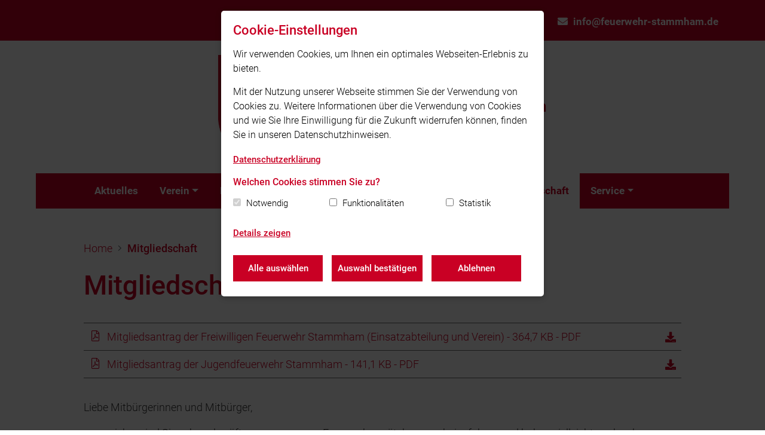

--- FILE ---
content_type: text/html; charset=utf-8
request_url: https://www.feuerwehr-stammham.de/mitgliedschaft/
body_size: 17479
content:

<!doctype html>
<html lang="de" data-language="de">
<head>
    <meta charset="utf-8">
    <meta name="viewport" content="width=device-width, initial-scale=1, shrink-to-fit=no">
    <link rel="apple-touch-icon" sizes="180x180" href="/static/images/fav/apple-touch-icon.png">
    <link rel="icon" type="image/png" sizes="32x32" href="/static/images/fav/favicon-32x32.png">
    <link rel="icon" type="image/png" sizes="16x16" href="/static/images/fav/favicon-16x16.png">
    <link rel="manifest" href="/static/images/fav/site.webmanifest">
    <link rel="shortcut icon" href="/static/images/fav/favicon.ico">
    <meta name="msapplication-config" content="/static/images/fav/browserconfig.xml">
    <meta name="msapplication-TileColor" content="#ffffff">
    <meta name="theme-color" content="#c90024">
    
    <link rel="stylesheet" href="/static/CACHE/css/output.9a0e52fc4700.css" type="text/css">
    

    
    
    <script type="text/javascript">
        function documentReadyCall() {
        }

        function initMap() {
        }
    </script>
    <!-- @formatter:off -->
    <title>Mitgliedschaft - Freiwillige Feuerwehr Stammham</title>
    <!-- @formatter:on -->
    <meta name="description" content=""/>

    
        <script>
            
            var gaProperty = 'UA-64558692-2';
            
            var disableStr = 'ga-disable-' + gaProperty;
            if (document.cookie.indexOf(disableStr + '=true') > -1) {
                window[disableStr] = true;
            }

            

            function gaOptout() {
                document.cookie = disableStr + '=true; expires=Thu, 31 Dec 2099 23:59:59 UTC; path=/';
                window[disableStr] = true;
                
                alert('Das Tracking durch Google Analytics wurde in Ihrem Browser für diese Website deaktiviert.');
            }

            function ga_code() {
                (function (i, s, o, g, r, a, m) {
                    i['GoogleAnalyticsObject'] = r;
                    i[r] = i[r] || function () {
                        (i[r].q = i[r].q || []).push(arguments)
                    }, i[r].l = 1 * new Date();
                    a = s.createElement(o),
                        m = s.getElementsByTagName(o)[0];
                    a.async = 1;
                    a.src = g;
                    m.parentNode.insertBefore(a, m)
                })(window, document, 'script', 'https://www.google-analytics.com/analytics.js', 'ga');

                ga('create', 'UA-64558692-2', 'auto');

                

                ga('set', 'anonymizeIp', true);
                ga('send', 'pageview');

                
            }
        </script>
    

    <script type="text/javascript">
        var trigger_functions = [];
    </script>
    
        
    
</head>
<body class="">


<header>
    
<nav class="navbar navbar-meta-navigation">
    <div class="container">
        
        <div class="navbar-nav ml-auto navbar-meta-navigation-right">
            
                <div class="nav-item">
                    <a class="nav-link" href="mailto:info@feuerwehr-stammham.de">
                        <i class="fas fa-envelope"></i>info@feuerwehr-stammham.de</a>
                </div>
            
            

            



        </div>
    </div>
</nav>
    <div class="container">
        <div class="navigation-logo nav-padding clearfix navigation-logo-small">
            <a class="navbar-brand clearfix" href="/">
                <div class="navbar-brand-inner">
                    
                        <img class="logo" alt="Freiwillige Feuerwehr Stammham"
                             src="/media/Wappen_Stammham.jpg">
                    
                    
                        <h2 class="navigation-logo-title">Freiwillige Feuerwehr Stammham</h2>
                    
                </div>
            </a>
        </div>

        <nav class="navbar navbar-expand-xl navbar-main-navigation nav-padding">
            <button class="navbar-toggler" type="button" data-toggle="collapse"
                    data-target="#navbarSupportedContent"
                    aria-controls="navbarSupportedContent" aria-expanded="false" aria-label="Toggle navigation">
                <span class="navbar-toggler-icon">Menü</span></button>
            <div class="collapse navbar-collapse" id="navbarSupportedContent">
                <ul class="navbar-nav mr-auto flex-wrap">
                    


    
        <li class="nav-item">
            
                <a class="nav-link"
                   href="/aktuelles/">Aktuelles</a>
            
        </li>
    

    
        <li class="nav-item dropdown">
            
                <a class="nav-link dropdown-toggle"
                   href="/verein/">Verein</a>
            
            <ul class="dropdown-menu">
                


    
        <li class="nav-item">
            
                <a class="nav-link"
                   href="/verein/die-vorstandschaft/">Vorstandschaft</a>
            
        </li>
    

    
        <li class="nav-item">
            
                <a class="nav-link"
                   href="/verein/comedygruppe/">Comedygruppe</a>
            
        </li>
    

    
        <li class="nav-item">
            
                <a class="nav-link"
                   href="/verein/satzung/">Satzung</a>
            
        </li>
    

    
        <li class="nav-item">
            
                <a class="nav-link"
                   href="/verein/chronik/">Chronik</a>
            
        </li>
    


            </ul>
        </li>
    

    
        <li class="nav-item">
            
                <a class="nav-link"
                   href="/einsatze/">Einsätze</a>
            
        </li>
    

    
        <li class="nav-item dropdown">
            
                <a class="nav-link dropdown-toggle"
                   href="/termine/">Termine</a>
            
            <ul class="dropdown-menu">
                


    
        <li class="nav-item">
            
                <a class="nav-link"
                   href="/termine/ubungsplan/">Übungsplan</a>
            
        </li>
    


            </ul>
        </li>
    

    
        <li class="nav-item dropdown">
            
                <a class="nav-link dropdown-toggle"
                   href="/aktive/">Aktive Wehr</a>
            
            <ul class="dropdown-menu">
                


    
        <li class="nav-item">
            
                <a class="nav-link"
                   href="/aktive/feuerwehrfuhrung/">Feuerwehrführung</a>
            
        </li>
    

    
        <li class="nav-item">
            
                <a class="nav-link"
                   href="/aktive/fahrzeuge/">Fahrzeuge</a>
            
        </li>
    

    
        <li class="nav-item">
            
                <a class="nav-link"
                   href="/aktive/ehemalige-fahrzeuge/">Ehemalige Fahrzeuge</a>
            
        </li>
    


            </ul>
        </li>
    

    
        <li class="nav-item dropdown">
            
                <a class="nav-link dropdown-toggle"
                   href="/jugend/">Jugend</a>
            
            <ul class="dropdown-menu">
                


    
        <li class="nav-item">
            
                <a class="nav-link"
                   href="/jugend/jugendausbildung/">Ausbildung</a>
            
        </li>
    

    
        <li class="nav-item">
            
                <a class="nav-link"
                   href="/jugend/historie-der-jugendfeuerwehr/">Historie</a>
            
        </li>
    

    
        <li class="nav-item">
            
                <a class="nav-link"
                   href="/jugend/jugendausschuss/">Jugendausschuss</a>
            
        </li>
    


            </ul>
        </li>
    

    
        <li class="nav-item">
            
                <a class="nav-link active"
                   href="/mitgliedschaft/">Mitgliedschaft</a>
            
        </li>
    

    
        <li class="nav-item dropdown">
            
                <a class="nav-link dropdown-toggle"
                   href="/service/">Service</a>
            
            <ul class="dropdown-menu">
                


    
        <li class="nav-item">
            
                <a class="nav-link"
                   href="/service/sirenensignale/">Sirenensignale</a>
            
        </li>
    

    
        <li class="nav-item">
            
                <a class="nav-link"
                   href="/service/rauchmelderpflicht/">Rauchmelderpflicht</a>
            
        </li>
    

    
        <li class="nav-item">
            
                <a class="nav-link"
                   href="/service/ratgeber/">Ratgeber</a>
            
        </li>
    

    
        <li class="nav-item">
            
                <a class="nav-link"
                   href="/service/downloads/">Downloads</a>
            
        </li>
    


            </ul>
        </li>
    


                </ul>
                <button class="navbar-toggler navbar-toggler-mobile" type="button" data-toggle="collapse"
                        data-target="#navbarSupportedContent"
                        aria-controls="navbarSupportedContent" aria-expanded="false"
                        aria-label="Toggle navigation">
                    <span class="navbar-toggler-icon-mobile">&#x2715;</span></button>
            </div>
        </nav>
    </div>
</header>

    <div class="container banner-container--container">
        
    </div>


    <main>
        <div class="container">
            <div class="section">
                <div class="content-padding">
                    <nav aria-label="breadcrumb" class="breadcrumb-container">
    <ol class="breadcrumb">
        <li class="breadcrumb-item"><a href="/">Home</a></li>
        
            
            
                <li class="breadcrumb-item active" aria-current="page"><a
                        href="/mitgliedschaft/">Mitgliedschaft</a></li>
            
        
    </ol>
</nav>
                    <h1 class="main-heading page-heading">Mitgliedschaft</h1>
                    <div class="page-description"></div>
                    

<div class="row">
    
        

<div class="col-12">
    
        

    <div class="download-listing-container">
        
            

    <div class="download-listing-element">
        
            <a href="/media/filer_public/d3/85/d3856e88-4c87-4f84-a2fc-e928bbdf49a7/mitgliedsantrag_2.pdf" target="_blank" download>
                <i class="fal fa-file-pdf file-type-icon">
                </i><span class="download-listing-element-text">Mitgliedsantrag der Freiwilligen Feuerwehr Stammham (Einsatzabteilung und Verein) - 364,7 KB
            - PDF</span>
                <span class="fas fa-download icon"></span></a>
        
    </div>

        
            

    <div class="download-listing-element">
        
            <a href="/media/filer_public/85/00/850018ba-18fa-40ce-89ea-7087d9583351/mitgliedsantrag_fur_die_jugendfeuerwehr_stammham.pdf" target="_blank" download>
                <i class="fal fa-file-pdf file-type-icon">
                </i><span class="download-listing-element-text">Mitgliedsantrag der Jugendfeuerwehr Stammham - 141,1 KB
            - PDF</span>
                <span class="fas fa-download icon"></span></a>
        
    </div>

        
    </div>

    
        <div class="text-plugin-container"><p>Liebe Mitbürgerinnen und Mitbürger,</p>

<p>ganz sicher sind Sie schon des öfteren an unserem Feuerwehrgerätehaus vorbeigefahren und haben vielleicht auch schon miterlebt, wie unsere Feuerwehr eine Übung absolvierte oder gar zu einem Ernstfall ausrücken musste. Ganz sicher haben Sie dabei gedacht “Gut, dass es unsere Feuerwehr gibt, dass sie rund um die Uhr bereit steht um uns im Notfall zu helfen”.</p>

<p>Aber haben Sie selbst auch schon einmal darüber nachgedacht, wie wichtig Sie für die Freiwillige Feuerwehr wären? Wie wichtig Ihr persönliches und ehrenamtliches Engagement für uns wäre?</p>

<p>Natürlich ist den Verantwortlichen der örtlichen Feuerwehr bewusst, dass berufliches und privates Engagement nicht immer den Freiraum lassen, den man auf den ersten Blick für dieses zugegeben anspruchsvolle Ehrenamt benötigt. Aber wenn Sie einmal ganz selbstkritisch in sich gehen, würde sich sicher die Zeit finden, die Sie für Ihre aktive Mitarbeit in der Freiwilligen Feuerwehr benötigen.</p>

<p>Eigentlich ist es ein gutes Beispiel für geben und nehmen – Sie geben einen Teil Ihrer Freizeit der Feuerwehr und erhalten im Gegenzug eine Vielzahl neuer Eindrücke, neuer Bekanntschaften, neuer Herausforderungen und den Respekt von uns allen.</p>

<p>Die aktuelle Werbekampagne des Landesfeuerwehrverbandes titelt mit dem Spruch “Mach Dein Kind stolz. Komm zur Freiwilligen Feuerwehr.” Wir sind uns sicher, dass nicht nur Kinder stolz auf ihre Eltern sein werden wenn sie zur Feuerwehr gehen, sondern auch der Ehepartner, Kollegen und Freunde diesem Entschluss Respekt zollen.</p>

<p>Wir würden uns freuen, wenn unser Appell an Sie erfolgreich wäre, wenn Sie sich einmal unverbindlich mit unserem Feuerwehrkommandanten Stefan Ampferl in Verbindung setzen um sich ein Bild von unserer Feuerwehr, deren Aufgaben, ihrer Ausrüstung und ihrer von Freundschaft geprägten Gemeinschaft machen zu können.</p>

<p>In diesem Sinne wünschen wir uns, dass möglichst viele Bürger unserer lebenswerten Gemeinde den Weg zur Freiwilligen Feuerwehr finden werden!</p>
</div>
    
        <div class="text-plugin-container"><h2>Mach Dein Kind stolz. Komm zur Freiwilligen Feuerwehr!</h2>
</div>
    
</div>

    
</div>

                </div>
            </div>
        </div>
    </main>



<footer>
    <div class="container">
        <div class="footer-inner">
            <div class="content-padding">
                <div class="row">
                    <div class="col-12 col-md-6 col-lg-4">
                        <h4>Unser Leitsatz</h4>
                        <p>Retten - Löschen - Bergen - Schützen<br>SEIT 1873!</p>
                    </div>
                    <div class="col-12 col-md-6 col-lg-5">
                        
                            <h4>Quicklinks</h4>
                            <ul>
                                
                                    
                                        <li>
                                            <a href="http://kfv-eichstaett.feuerwehren.bayern/"
                                               target="_blank">Kreisfeuerwehrverband Eichstätt</a>
                                        </li>
                                    
                                
                                    
                                        <li>
                                            <a href="https://www.lfv-bayern.de/"
                                               target="_blank">Landesfeuerwehrverband Bayern</a>
                                        </li>
                                    
                                
                                    
                                        <li>
                                            <a href="https://stammham.de/"
                                               target="_blank">Gemeinde Stammham</a>
                                        </li>
                                    
                                
                            </ul>
                        
                    </div>
                    <div class="col-12 col-md-12 col-lg-3">
                        
                            <h4>Social Media</h4>
                            <p>Auch unterwegs immer auf dem Laufenden bleiben? Bleiben Sie mit uns in Kontakt und
                                vernetzen Sie sich mit uns!</p>
                            <div class="footer-icons hi-icon-effect-8">
                                
                                    <a target="_blank" href="https://www.facebook.com/feuerwehrstammham"
                                       class="fab fa-facebook-f"></a>
                                
                                
                                    <a target="_blank" href="https://www.instagram.com/feuerwehr.stammham/"
                                       class="fab fa-instagram"></a>
                                
                                
                                
                                
                                
                                

                            </div>
                        
                    </div>
                </div>
                <div class="footer-bottom">
                    <div class="row">
                        <div class="col-12 col-lg-4 margin-top-20">
                            <div class="footer-feuerwehr-title">
                                © 2026 Freiwillige Feuerwehr Stammham
                            </div>
                        </div>
                        <div class="col-12 col-lg-8 margin-top-20">
                            <a href="/impressum">Impressum</a> | <a href="/datenschutz">Datenschutz</a> | <a href="#"
                                                                                                             class="btn-cookie-settings">Cookie-Einstellungen</a>
                        </div>
                        <a href="#" id="scrollToTop"><i class="fal fa-angle-up"></i></a>
                    </div>
                </div>
            </div>
        </div>
    </div>
</footer>
<div id="cookieConsent"></div>
<script src="/static/CACHE/js/output.fc97ac05b30e.js"></script>


</body>
</html>
